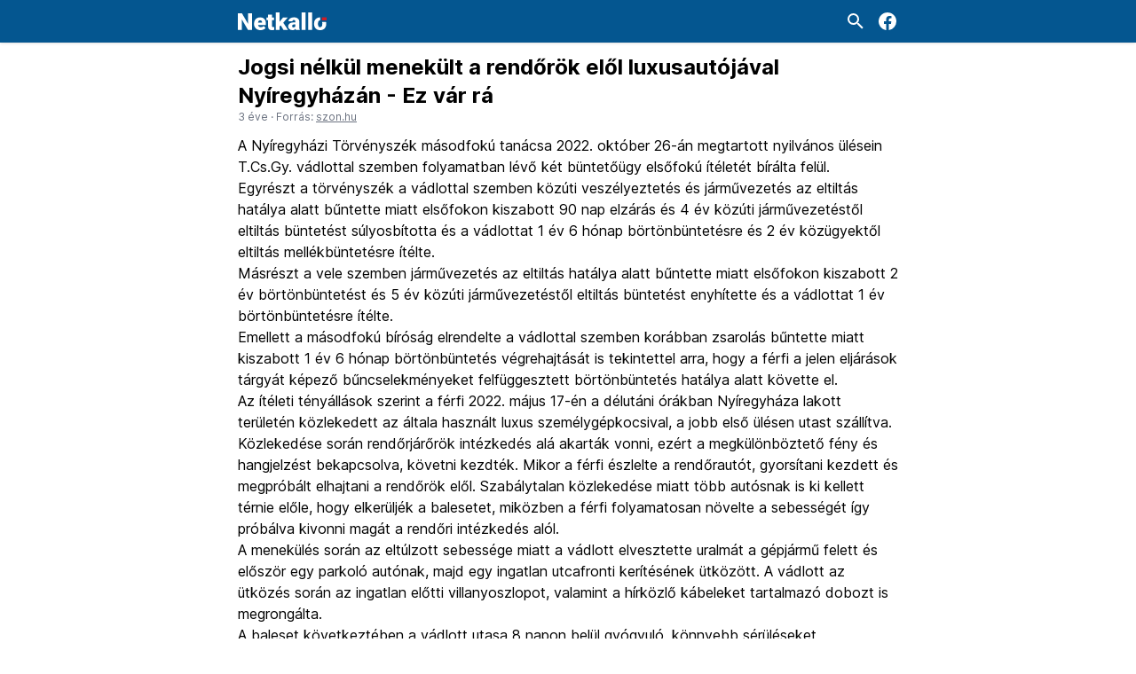

--- FILE ---
content_type: text/html; charset=utf-8
request_url: https://netkallo.hu/jogsi-nelkul-menekult-a-rendorok-elol-luxusautojaval-nyiregyhazan-ez-var-ra
body_size: 6835
content:
<!DOCTYPE html><html lang="hu"><head><meta name="viewport" content="width=device-width"/><meta charSet="utf-8"/><meta property="og:type" content="website"/><meta property="og:title" content="Netkallo"/><meta property="og:description" content="A nagykállói hírportál"/><meta property="og:image" content="https://netkallo.hu/netkallo-promo.png"/><meta property="fb:app_id" content="443573866964646"/><meta name="msapplication-TileColor" content="#045690"/><meta name="theme-color" content="#045690"/><link rel="icon" type="image/x-icon" href="/favicon.ico"/><link rel="icon" type="image/png" sizes="16x16" href="/favicon-16x16.png"/><link rel="icon" type="image/png" sizes="32x32" href="/favicon-32x32.png"/><link rel="apple-touch-icon" sizes="180x180" href="/apple-touch-icon.png"/><link rel="mask-icon" color="#045690" href="/safari-pinned-tab.svg"/><link rel="manifest" href="/site.webmanifest"/><title>Jogsi nélkül menekült a rendőrök elől luxusautójával Nyíregyházán - Ez vár rá - Netkallo</title><meta property="og:type" content="article"/><meta property="og:url" content="https://netkallo.hu/jogsi-nelkul-menekult-a-rendorok-elol-luxusautojaval-nyiregyhazan-ez-var-ra"/><meta property="og:title" content="Jogsi nélkül menekült a rendőrök elől luxusautójával Nyíregyházán - Ez vár rá - Netkallo"/><meta name="description" content="Egy napon bírálta felül a másodfokú bíróság a férfi mindkét ítéletét."/><meta name="og:description" content="Egy napon bírálta felül a másodfokú bíróság a férfi mindkét ítéletét."/><meta name="next-head-count" content="21"/><link rel="preconnect" href="https://fonts.googleapis.com"/><link rel="preconnect" href="https://fonts.gstatic.com" crossorigin=""/><link rel="preconnect" href="https://fonts.gstatic.com" crossorigin /><link rel="preload" href="/_next/static/css/da30679272fe167a.css" as="style"/><link rel="stylesheet" href="/_next/static/css/da30679272fe167a.css" data-n-g=""/><noscript data-n-css=""></noscript><script defer="" nomodule="" src="/_next/static/chunks/polyfills-5cd94c89d3acac5f.js"></script><script src="/_next/static/chunks/webpack-69bfa6990bb9e155.js" defer=""></script><script src="/_next/static/chunks/framework-5f4595e5518b5600.js" defer=""></script><script src="/_next/static/chunks/main-03f017dfa858e2b5.js" defer=""></script><script src="/_next/static/chunks/pages/_app-5017188a7ae0f509.js" defer=""></script><script src="/_next/static/chunks/675-a0e7bc4ebaaecba0.js" defer=""></script><script src="/_next/static/chunks/pages/%5Bslug%5D-e08aaf29f578565e.js" defer=""></script><script src="/_next/static/mAsRAngExL--KcylmgDLf/_buildManifest.js" defer=""></script><script src="/_next/static/mAsRAngExL--KcylmgDLf/_ssgManifest.js" defer=""></script><script src="/_next/static/mAsRAngExL--KcylmgDLf/_middlewareManifest.js" defer=""></script><style data-href="https://fonts.googleapis.com/css2?family=Inter:wght@400;700&display=swap">@font-face{font-family:'Inter';font-style:normal;font-weight:400;font-display:swap;src:url(https://fonts.gstatic.com/s/inter/v12/UcCO3FwrK3iLTeHuS_fvQtMwCp50KnMw2boKoduKmMEVuLyfMZs.woff) format('woff')}@font-face{font-family:'Inter';font-style:normal;font-weight:700;font-display:swap;src:url(https://fonts.gstatic.com/s/inter/v12/UcCO3FwrK3iLTeHuS_fvQtMwCp50KnMw2boKoduKmMEVuFuYMZs.woff) format('woff')}@font-face{font-family:'Inter';font-style:normal;font-weight:400;font-display:swap;src:url(https://fonts.gstatic.com/s/inter/v12/UcC73FwrK3iLTeHuS_fvQtMwCp50KnMa2JL7W0Q5n-wU.woff2) format('woff2');unicode-range:U+0460-052F,U+1C80-1C88,U+20B4,U+2DE0-2DFF,U+A640-A69F,U+FE2E-FE2F}@font-face{font-family:'Inter';font-style:normal;font-weight:400;font-display:swap;src:url(https://fonts.gstatic.com/s/inter/v12/UcC73FwrK3iLTeHuS_fvQtMwCp50KnMa0ZL7W0Q5n-wU.woff2) format('woff2');unicode-range:U+0301,U+0400-045F,U+0490-0491,U+04B0-04B1,U+2116}@font-face{font-family:'Inter';font-style:normal;font-weight:400;font-display:swap;src:url(https://fonts.gstatic.com/s/inter/v12/UcC73FwrK3iLTeHuS_fvQtMwCp50KnMa2ZL7W0Q5n-wU.woff2) format('woff2');unicode-range:U+1F00-1FFF}@font-face{font-family:'Inter';font-style:normal;font-weight:400;font-display:swap;src:url(https://fonts.gstatic.com/s/inter/v12/UcC73FwrK3iLTeHuS_fvQtMwCp50KnMa1pL7W0Q5n-wU.woff2) format('woff2');unicode-range:U+0370-03FF}@font-face{font-family:'Inter';font-style:normal;font-weight:400;font-display:swap;src:url(https://fonts.gstatic.com/s/inter/v12/UcC73FwrK3iLTeHuS_fvQtMwCp50KnMa2pL7W0Q5n-wU.woff2) format('woff2');unicode-range:U+0102-0103,U+0110-0111,U+0128-0129,U+0168-0169,U+01A0-01A1,U+01AF-01B0,U+1EA0-1EF9,U+20AB}@font-face{font-family:'Inter';font-style:normal;font-weight:400;font-display:swap;src:url(https://fonts.gstatic.com/s/inter/v12/UcC73FwrK3iLTeHuS_fvQtMwCp50KnMa25L7W0Q5n-wU.woff2) format('woff2');unicode-range:U+0100-024F,U+0259,U+1E00-1EFF,U+2020,U+20A0-20AB,U+20AD-20CF,U+2113,U+2C60-2C7F,U+A720-A7FF}@font-face{font-family:'Inter';font-style:normal;font-weight:400;font-display:swap;src:url(https://fonts.gstatic.com/s/inter/v12/UcC73FwrK3iLTeHuS_fvQtMwCp50KnMa1ZL7W0Q5nw.woff2) format('woff2');unicode-range:U+0000-00FF,U+0131,U+0152-0153,U+02BB-02BC,U+02C6,U+02DA,U+02DC,U+2000-206F,U+2074,U+20AC,U+2122,U+2191,U+2193,U+2212,U+2215,U+FEFF,U+FFFD}@font-face{font-family:'Inter';font-style:normal;font-weight:700;font-display:swap;src:url(https://fonts.gstatic.com/s/inter/v12/UcC73FwrK3iLTeHuS_fvQtMwCp50KnMa2JL7W0Q5n-wU.woff2) format('woff2');unicode-range:U+0460-052F,U+1C80-1C88,U+20B4,U+2DE0-2DFF,U+A640-A69F,U+FE2E-FE2F}@font-face{font-family:'Inter';font-style:normal;font-weight:700;font-display:swap;src:url(https://fonts.gstatic.com/s/inter/v12/UcC73FwrK3iLTeHuS_fvQtMwCp50KnMa0ZL7W0Q5n-wU.woff2) format('woff2');unicode-range:U+0301,U+0400-045F,U+0490-0491,U+04B0-04B1,U+2116}@font-face{font-family:'Inter';font-style:normal;font-weight:700;font-display:swap;src:url(https://fonts.gstatic.com/s/inter/v12/UcC73FwrK3iLTeHuS_fvQtMwCp50KnMa2ZL7W0Q5n-wU.woff2) format('woff2');unicode-range:U+1F00-1FFF}@font-face{font-family:'Inter';font-style:normal;font-weight:700;font-display:swap;src:url(https://fonts.gstatic.com/s/inter/v12/UcC73FwrK3iLTeHuS_fvQtMwCp50KnMa1pL7W0Q5n-wU.woff2) format('woff2');unicode-range:U+0370-03FF}@font-face{font-family:'Inter';font-style:normal;font-weight:700;font-display:swap;src:url(https://fonts.gstatic.com/s/inter/v12/UcC73FwrK3iLTeHuS_fvQtMwCp50KnMa2pL7W0Q5n-wU.woff2) format('woff2');unicode-range:U+0102-0103,U+0110-0111,U+0128-0129,U+0168-0169,U+01A0-01A1,U+01AF-01B0,U+1EA0-1EF9,U+20AB}@font-face{font-family:'Inter';font-style:normal;font-weight:700;font-display:swap;src:url(https://fonts.gstatic.com/s/inter/v12/UcC73FwrK3iLTeHuS_fvQtMwCp50KnMa25L7W0Q5n-wU.woff2) format('woff2');unicode-range:U+0100-024F,U+0259,U+1E00-1EFF,U+2020,U+20A0-20AB,U+20AD-20CF,U+2113,U+2C60-2C7F,U+A720-A7FF}@font-face{font-family:'Inter';font-style:normal;font-weight:700;font-display:swap;src:url(https://fonts.gstatic.com/s/inter/v12/UcC73FwrK3iLTeHuS_fvQtMwCp50KnMa1ZL7W0Q5nw.woff2) format('woff2');unicode-range:U+0000-00FF,U+0131,U+0152-0153,U+02BB-02BC,U+02C6,U+02DA,U+02DC,U+2000-206F,U+2074,U+20AC,U+2122,U+2191,U+2193,U+2212,U+2215,U+FEFF,U+FFFD}</style></head><body class="font-inter"><div id="__next" data-reactroot=""><div class="fixed w-full top-0 shadow bg-primary z-20"><div class="w-full max-w-3xl px-3 mx-auto flex justify-between items-center py-3 space-x-3 text-white"><a aria-label="Logó" href="/"><svg x="0px" y="0px" width="100px" height="20.469px" viewBox="0 0 100 20.469" enable-background="new 0 0 100 20.469" xml:space="preserve" fill="currentColor"><g><path d="M65.399,20.206c-0.158-0.289-0.299-0.715-0.421-1.276c-0.816,1.026-1.957,1.54-3.422,1.54 c-1.343,0-2.483-0.406-3.422-1.218c-0.939-0.812-1.409-1.832-1.409-3.061c0-1.544,0.57-2.711,1.712-3.5 c1.14-0.79,2.799-1.185,4.975-1.185h1.368v-0.754c0-1.314-0.565-1.971-1.697-1.971c-1.053,0-1.579,0.52-1.579,1.561h-4.436 c0-1.376,0.586-2.493,1.757-3.352c1.172-0.859,2.665-1.289,4.481-1.289s3.251,0.443,4.304,1.33s1.593,2.102,1.619,3.646v6.304 c0.018,1.308,0.219,2.308,0.605,3.001v0.224H65.399z M62.622,17.311c0.553,0,1.012-0.118,1.376-0.355 c0.363-0.236,0.625-0.504,0.782-0.803v-2.277h-1.289c-1.545,0-2.316,0.693-2.316,2.08c0,0.403,0.136,0.73,0.408,0.98 C61.854,17.186,62.201,17.311,62.622,17.311z"></path></g><path d="M15.986,20.206h-4.588L4.614,8.295v11.911H0V1.064h4.614l6.771,11.911V1.064h4.602L15.986,20.206L15.986,20.206z"></path><path d="M25.583,20.469c-2.183,0-3.948-0.65-5.298-1.951c-1.35-1.302-2.024-2.996-2.024-5.082v-0.367 c0-1.453,0.27-2.737,0.809-3.853c0.539-1.113,1.326-1.975,2.36-2.583c1.034-0.609,2.261-0.914,3.681-0.914 c1.999,0,3.576,0.621,4.733,1.86c1.157,1.24,1.735,2.969,1.735,5.187v1.725H22.77c0.158,0.797,0.504,1.424,1.039,1.88 s1.227,0.685,2.077,0.685c1.402,0,2.498-0.49,3.287-1.473l2.024,2.395c-0.552,0.762-1.334,1.367-2.346,1.819 C27.837,20.243,26.749,20.469,25.583,20.469z M25.083,9.137c-1.297,0-2.068,0.859-2.314,2.577h4.47v-0.342 c0.018-0.71-0.162-1.26-0.539-1.65C26.324,9.332,25.785,9.137,25.083,9.137z"></path><path d="M38.519,2.445v3.536h2.34v3.076h-2.34v6.507c0,0.535,0.096,0.908,0.289,1.117c0.193,0.211,0.574,0.313,1.144,0.313 c0.438,0,0.806-0.026,1.104-0.079v3.168c-0.798,0.254-1.63,0.381-2.498,0.381c-1.525,0-2.651-0.357-3.379-1.076 c-0.727-0.72-1.091-1.812-1.091-3.272v-7.06h-1.814V5.981h1.814V2.445H38.519z"></path><path d="M48.313,14.908l-1.249,1.249v4.049h-4.431V0h4.431v10.728l0.447-0.592l3.338-4.154h5.312l-4.981,5.85l5.313,8.375h-5.074 L48.313,14.908z"></path><path d="M76.289,20.206h-4.443V0.013h4.443V20.206z"></path><path d="M83.689,20.206h-4.442V0.013h4.442V20.206z"></path><path d="M94.871,10.951c0.168,0.555,0.283,1.193,0.283,2.011v0.447c-0.035,2.428-0.842,3.642-2.42,3.642 c-0.807,0-1.414-0.307-1.826-0.92s-0.618-1.576-0.618-2.892l0.013-0.802c0.123-2.203,0.926-3.3,2.406-3.3 c0.006,0,0.009,0.003,0.014,0.003V5.72c-0.005,0-0.01-0.001-0.014-0.001c-1.395,0-2.607,0.298-3.643,0.896 c-1.033,0.596-1.826,1.448-2.379,2.557c-0.555,1.109-0.828,2.373-0.828,3.793l0.014,0.749c0.098,2.077,0.758,3.724,1.984,4.938 c1.228,1.213,2.854,1.817,4.877,1.817c2.104,0,3.771-0.647,5.002-1.95c1.229-1.303,1.849-3.063,1.849-5.277v-0.158 c0-0.771-0.099-1.468-0.239-2.129h-4.475V10.951z"></path><rect x="94.648" y="5.672" fill="currentColor" width="5.352" height="3.525" class="fill-secondary"></rect></svg></a><div class="flex items-center space-x-3 text-white"><button aria-label="Keresés"><svg viewBox="0 0 24 24" role="presentation" class="w-6 h-6 fill-current"><path d="M9.5,3A6.5,6.5 0 0,1 16,9.5C16,11.11 15.41,12.59 14.44,13.73L14.71,14H15.5L20.5,19L19,20.5L14,15.5V14.71L13.73,14.44C12.59,15.41 11.11,16 9.5,16A6.5,6.5 0 0,1 3,9.5A6.5,6.5 0 0,1 9.5,3M9.5,5C7,5 5,7 5,9.5C5,12 7,14 9.5,14C12,14 14,12 14,9.5C14,7 12,5 9.5,5Z"></path></svg></button><a href="https://www.facebook.com/Netkallo" target="_blank" aria-label="Facebook" rel="noopener noreferrer"><svg viewBox="0 0 24 24" role="presentation" class="w-6 h-6 fill-current"><path d="M12 2.04C6.5 2.04 2 6.53 2 12.06C2 17.06 5.66 21.21 10.44 21.96V14.96H7.9V12.06H10.44V9.85C10.44 7.34 11.93 5.96 14.22 5.96C15.31 5.96 16.45 6.15 16.45 6.15V8.62H15.19C13.95 8.62 13.56 9.39 13.56 10.18V12.06H16.34L15.89 14.96H13.56V21.96A10 10 0 0 0 22 12.06C22 6.53 17.5 2.04 12 2.04Z"></path></svg></a></div></div></div><div class="w-full max-w-3xl px-3 mx-auto my-12"><div id="fb-root"></div><article><h1 class="text-2xl pt-3 font-bold">Jogsi nélkül menekült a rendőrök elől luxusautójával Nyíregyházán - Ez vár rá</h1><div class="mb-3 text-xs text-tertiary"><span title="2022-10-27 09:00:17">3 éve</span> <!-- --> · Forrás: <!-- --> <a href="https://www.szon.hu/helyi-kek-hirek/2022/10/jogsi-nelkul-szaguldozott-luxusautojaval-szabolcsban" title="szon.hu" class="underline" target="_blank" rel="noreferrer">szon.hu</a></div><div id="content"></div><div class="my-2 space-y-2"><a class="inline-block mr-2 py-1 px-1.5 uppercase text-gray-600 text-xs rounded bg-gray-200" href="/cimke/buncselekmeny">#<!-- -->bűncselekmény</a><a class="inline-block mr-2 py-1 px-1.5 uppercase text-gray-600 text-xs rounded bg-gray-200" href="/cimke/itelet">#<!-- -->ítélet</a><a class="inline-block mr-2 py-1 px-1.5 uppercase text-gray-600 text-xs rounded bg-gray-200" href="/cimke/jogsi-nelkul-vezetett">#<!-- -->jogsi nélkül vezetett</a><a class="inline-block mr-2 py-1 px-1.5 uppercase text-gray-600 text-xs rounded bg-gray-200" href="/cimke/keritesnek-csapodott">#<!-- -->kerítésnek csapódott</a><a class="inline-block mr-2 py-1 px-1.5 uppercase text-gray-600 text-xs rounded bg-gray-200" href="/cimke/luxusauto">#<!-- -->luxusautó</a><a class="inline-block mr-2 py-1 px-1.5 uppercase text-gray-600 text-xs rounded bg-gray-200" href="/cimke/nagykallo">#<!-- -->nagykálló</a><a class="inline-block mr-2 py-1 px-1.5 uppercase text-gray-600 text-xs rounded bg-gray-200" href="/cimke/nyiregyhaza">#<!-- -->Nyíregyháza</a><a class="inline-block mr-2 py-1 px-1.5 uppercase text-gray-600 text-xs rounded bg-gray-200" href="/cimke/nyiregyhazi-torvenyszek">#<!-- -->Nyíregyházi Törvényszék</a></div><iframe src="https://www.facebook.com/plugins/share_button.php?href=https://netkallo.hu/jogsi-nelkul-menekult-a-rendorok-elol-luxusautojaval-nyiregyhazan-ez-var-ra&amp;layout=button_count&amp;size=small&amp;appId=443573866964646&amp;width=96&amp;height=20" height="20" class="mt-3 mb-6" style="border:none;overflow:hidden" scrolling="no" allowfullscreen="" allow="autoplay; clipboard-write; encrypted-media; picture-in-picture; web-share"></iframe><div class="flex items-stretch"><div class="w-full py-1 px-3 font-bold text-white bg-gradient-to-r from-primary to-secondary">Kapcsolódó</div></div><a class="relative flex items-start justify-between hover:text-primary md:min-h-32 space-x-3 pt-3" href="/nagykalloi-tanuszoda-kiirtak-a-palyazatot"><div class="min-w-0 z-10"><div class="flex my-1 text-xs text-tertiary"><div class="min-w-0"><div class="truncate capitalize font-bold text-secondary">nagykálló</div></div><div class="flex-none mx-0.5">·</div><div class="flex-none">2 napja</div></div><div class="font-bold leading-tight ">Nagykállói tanuszoda: kiírták a pályázatot.</div></div></a><a class="relative flex items-start justify-between hover:text-primary md:min-h-32 space-x-3 pt-3" href="/szankozok-nagykallo-harangodon"><div class="min-w-0 z-10"><div class="flex my-1 text-xs text-tertiary"><div class="min-w-0"><div class="truncate capitalize font-bold text-secondary">harangod</div></div><div class="flex-none mx-0.5">·</div><div class="flex-none">15 napja</div></div><div class="font-bold leading-tight ">Szánkózók Nagykálló-Harangodon.</div></div></a><a class="relative flex items-start justify-between hover:text-primary md:min-h-32 space-x-3 pt-3" href="/varosi-unnepseget-rendeznek-a-himnusz-es-a-magyar-kultura-tiszteletere"><div class="min-w-0 z-10"><div class="flex my-1 text-xs text-tertiary"><div class="min-w-0"><div class="truncate capitalize font-bold text-secondary">Himnusz</div></div><div class="flex-none mx-0.5">·</div><div class="flex-none">15 napja</div></div><div class="font-bold leading-tight ">Városi ünnepséget rendeznek a Himnusz és a magyar kultúra tiszteletére.</div></div></a><a class="relative flex items-start justify-between hover:text-primary md:min-h-32 space-x-3 pt-3" href="/viz-szamukra-tobb-mint-egy-vilagnap"><div class="min-w-0 z-10"><div class="flex my-1 text-xs text-tertiary"><div class="min-w-0"><div class="truncate capitalize font-bold text-secondary">nagykálló</div></div><div class="flex-none mx-0.5">·</div><div class="flex-none">10 hónapja</div></div><div class="font-bold leading-tight ">Víz: számukra több, mint egy világnap</div></div></a><a class="relative flex items-start justify-between hover:text-primary md:min-h-32 space-x-3 pt-3" href="/angyali-kiallitas-nagykalloban"><div class="min-w-0 z-10"><div class="flex my-1 text-xs text-tertiary"><div class="min-w-0"><div class="truncate capitalize font-bold text-secondary">karácsony</div></div><div class="flex-none mx-0.5">·</div><div class="flex-none">1 éve</div></div><div class="font-bold leading-tight ">Angyali kiállítás Nagykállóban!</div></div></a></article></div><div class="w-full max-w-3xl px-3 mx-auto"><div class="py-6 text-center text-tertiary text-xs">Netkallo © 1999-2023 - <a href="/kapcsolat">Kapcsolat</a></div></div></div><script id="__NEXT_DATA__" type="application/json">{"props":{"pageProps":{"settings":{"name":"Netkallo","description":"A nagykállói hírportál","api_url":"https://netkallo.nagykalloihirek.hu","admin_email":"info@kaos.hu","charset":"UTF-8","language":"hu","rss2_url":"https://netkallo.nagykalloihirek.hu/feed","footer":"Netkallo © 1999-2023 - \u003ca href=\"/kapcsolat\"\u003eKapcsolat\u003c/a\u003e","facebook_page_url":"https://www.facebook.com/Netkallo"},"date":"2022-10-27 09:00:17","slug":"jogsi-nelkul-menekult-a-rendorok-elol-luxusautojaval-nyiregyhazan-ez-var-ra","title":"Jogsi nélkül menekült a rendőrök elől luxusautójával Nyíregyházán - Ez vár rá","excerpt":"Egy napon bírálta felül a másodfokú bíróság a férfi mindkét ítéletét.","tags":[{"name":"bűncselekmény","slug":"buncselekmeny"},{"name":"ítélet","slug":"itelet"},{"name":"jogsi nélkül vezetett","slug":"jogsi-nelkul-vezetett"},{"name":"kerítésnek csapódott","slug":"keritesnek-csapodott"},{"name":"luxusautó","slug":"luxusauto"},{"name":"nagykálló","slug":"nagykallo"},{"name":"Nyíregyháza","slug":"nyiregyhaza"},{"name":"Nyíregyházi Törvényszék","slug":"nyiregyhazi-torvenyszek"}],"content":"\u003cp\u003eA Nyíregyházi Törvényszék másodfokú tanácsa 2022. október 26-án megtartott nyilvános ülésein T.Cs.Gy. vádlottal szemben folyamatban lévő két büntetőügy elsőfokú ítéletét bírálta felül.\u003c/p\u003e\u003cp\u003eEgyrészt a törvényszék a vádlottal szemben közúti veszélyeztetés és járművezetés az eltiltás hatálya alatt bűntette miatt elsőfokon kiszabott 90 nap elzárás és 4 év közúti járművezetéstől eltiltás büntetést súlyosbította és a vádlottat 1 év 6 hónap börtönbüntetésre és 2 év közügyektől eltiltás mellékbüntetésre ítélte.\u003c/p\u003e\u003cp\u003eMásrészt a vele szemben járművezetés az eltiltás hatálya alatt bűntette miatt elsőfokon kiszabott 2 év börtönbüntetést és 5 év közúti járművezetéstől eltiltás büntetést enyhítette és a vádlottat 1 év börtönbüntetésre ítélte.\u003c/p\u003e\u003cp\u003eEmellett a másodfokú bíróság elrendelte a vádlottal szemben korábban zsarolás bűntette miatt kiszabott 1 év 6 hónap börtönbüntetés végrehajtását is tekintettel arra, hogy a férfi a jelen eljárások tárgyát képező bűncselekményeket felfüggesztett börtönbüntetés hatálya alatt követte el.\u003c/p\u003e\u003cp\u003eAz ítéleti tényállások szerint a férfi 2022. május 17-én a délutáni órákban Nyíregyháza lakott területén közlekedett az általa használt luxus személygépkocsival, a jobb első ülésen utast szállítva. Közlekedése során rendőrjárőrök intézkedés alá akarták vonni, ezért a megkülönböztető fény és hangjelzést bekapcsolva, követni kezdték. Mikor a férfi észlelte a rendőrautót, gyorsítani kezdett és megpróbált elhajtani a rendőrök elől. Szabálytalan közlekedése miatt több autósnak is ki kellett térnie előle, hogy elkerüljék a balesetet, miközben a férfi folyamatosan növelte a sebességét így próbálva kivonni magát a rendőri intézkedés alól.\u003c/p\u003e\u003cp\u003eA menekülés során az eltúlzott sebessége miatt a vádlott elvesztette uralmát a gépjármű felett és először egy parkoló autónak, majd egy ingatlan utcafronti kerítésének ütközött. A vádlott az ütközés során az ingatlan előtti villanyoszlopot, valamint a hírközlő kábeleket tartalmazó dobozt is megrongálta.\u003c/p\u003e\u003cp\u003eA baleset következtében a vádlott utasa 8 napon belül gyógyuló, könnyebb sérüléseket szenvedett.\u003c/p\u003e\u003cp\u003eA sofőrt intézkedés alá vonta a rendőrség, mely során megállapították, hogy érvényes gépjárművezetői engedéllyel nem rendelkezik, mivel a bíróság 2021. szeptemberében jogerősen több évre eltiltotta a közúti járművezetéstől. Tette miatt a vádlottal szemben közúti veszélyeztetés és járművezetés az eltiltás hatálya alatt bűntette miatt indult büntetőeljárás. A Nyíregyházi Járásbíróság 2022. június 3-án hozott elsőfokú ítéletet az ügyben, mellyel szemben az ügyészség súlyosabb büntetés kiszabása érdekében jelentett be fellebbezést.\u003c/p\u003e\u003cp\u003eEzt követően a vádlott 2022. augusztus 28-án a délelőtti órákban Nagykállóban közlekedett személygépkocsijával amikor előzésbe kezdett, de e közben elvesztette uralmát járműve fölött, és az úttestről lesodródva nekiütközött egy társasház kerítésének. A férfit intézkedés alá vonta a rendőrség, mely során megállapították, hogy ismételten eltiltás hatálya alatt vezetett.\u003c/p\u003e\u003cp\u003eT.Cs.Gy-t a Nyíregyházi Járásbíróság 2022. augusztus 30-án járművezetés az eltiltás hatálya alatt bűntette miatt újból elítélte, mely ítélettel szemben a vádlott és védője jelentett be fellebbezést enyhébb büntetés kiszabása végett.\u003c/p\u003e\u003cp\u003eA Nyíregyházi Törvényszék mindkét ítélete a mai napon jogerős.\u003c/p\u003e\u003cp style=\"text-align:right;\"\u003e\u003ci\u003e- Nyíregyházi Törvényszék -\u003c/i\u003e\u003c/p\u003e \u003cp\u003e\u0026nbsp;\u003c/p\u003e","type":"post","posts":{"label":"Kapcsolódó","value":[{"date":"2026-01-31 22:33:14","slug":"nagykalloi-tanuszoda-kiirtak-a-palyazatot","title":"Nagykállói tanuszoda: kiírták a pályázatot.","tags":{"name":"nagykálló","slug":"nagykallo"}},{"date":"2026-01-19 15:27:50","slug":"szankozok-nagykallo-harangodon","title":"Szánkózók Nagykálló-Harangodon.","tags":{"name":"harangod","slug":"harangod"}},{"date":"2026-01-18 21:35:34","slug":"varosi-unnepseget-rendeznek-a-himnusz-es-a-magyar-kultura-tiszteletere","title":"Városi ünnepséget rendeznek a Himnusz és a magyar kultúra tiszteletére.","tags":{"name":"Himnusz","slug":"himnusz"}},{"date":"2025-03-25 23:37:33","slug":"viz-szamukra-tobb-mint-egy-vilagnap","title":"Víz: számukra több, mint egy világnap","tags":{"name":"nagykálló","slug":"nagykallo"}},{"date":"2024-12-08 13:25:35","slug":"angyali-kiallitas-nagykalloban","title":"Angyali kiállítás Nagykállóban!","tags":{"name":"karácsony","slug":"karacsony"}}]},"source_title":"szon.hu","source_url":"https://www.szon.hu/helyi-kek-hirek/2022/10/jogsi-nelkul-szaguldozott-luxusautojaval-szabolcsban"},"__N_SSP":true},"page":"/[slug]","query":{"slug":"jogsi-nelkul-menekult-a-rendorok-elol-luxusautojaval-nyiregyhazan-ez-var-ra"},"buildId":"mAsRAngExL--KcylmgDLf","isFallback":false,"gssp":true,"appGip":true,"scriptLoader":[]}</script></body></html>

--- FILE ---
content_type: text/css; charset=UTF-8
request_url: https://netkallo.hu/_next/static/css/da30679272fe167a.css
body_size: 2787
content:
/*
! tailwindcss v3.2.4 | MIT License | https://tailwindcss.com
*/*,:after,:before{box-sizing:border-box;border:0 solid #e5e7eb}:after,:before{--tw-content:""}html{line-height:1.5;-webkit-text-size-adjust:100%;-moz-tab-size:4;-o-tab-size:4;tab-size:4;font-family:ui-sans-serif,system-ui,-apple-system,BlinkMacSystemFont,Segoe UI,Roboto,Helvetica Neue,Arial,Noto Sans,sans-serif,Apple Color Emoji,Segoe UI Emoji,Segoe UI Symbol,Noto Color Emoji;font-feature-settings:normal}body{margin:0;line-height:inherit}hr{height:0;color:inherit;border-top-width:1px}abbr:where([title]){-webkit-text-decoration:underline dotted;text-decoration:underline dotted}h1,h2,h3,h4,h5,h6{font-size:inherit;font-weight:inherit}a{color:inherit;text-decoration:inherit}b,strong{font-weight:bolder}code,kbd,pre,samp{font-family:ui-monospace,SFMono-Regular,Menlo,Monaco,Consolas,Liberation Mono,Courier New,monospace;font-size:1em}small{font-size:80%}sub,sup{font-size:75%;line-height:0;position:relative;vertical-align:baseline}sub{bottom:-.25em}sup{top:-.5em}table{text-indent:0;border-color:inherit;border-collapse:collapse}button,input,optgroup,select,textarea{font-family:inherit;font-size:100%;font-weight:inherit;line-height:inherit;color:inherit;margin:0;padding:0}button,select{text-transform:none}[type=button],[type=reset],[type=submit],button{-webkit-appearance:button;background-color:transparent;background-image:none}:-moz-focusring{outline:auto}:-moz-ui-invalid{box-shadow:none}progress{vertical-align:baseline}::-webkit-inner-spin-button,::-webkit-outer-spin-button{height:auto}[type=search]{-webkit-appearance:textfield;outline-offset:-2px}::-webkit-search-decoration{-webkit-appearance:none}::-webkit-file-upload-button{-webkit-appearance:button;font:inherit}summary{display:list-item}blockquote,dd,dl,figure,h1,h2,h3,h4,h5,h6,hr,p,pre{margin:0}fieldset{margin:0}fieldset,legend{padding:0}menu,ol,ul{list-style:none;margin:0;padding:0}textarea{resize:vertical}input::-moz-placeholder,textarea::-moz-placeholder{opacity:1;color:#9ca3af}input::placeholder,textarea::placeholder{opacity:1;color:#9ca3af}[role=button],button{cursor:pointer}:disabled{cursor:default}audio,canvas,embed,iframe,img,object,svg,video{display:block;vertical-align:middle}img,video{max-width:100%;height:auto}[hidden]{display:none}*,:after,:before{--tw-border-spacing-x:0;--tw-border-spacing-y:0;--tw-translate-x:0;--tw-translate-y:0;--tw-rotate:0;--tw-skew-x:0;--tw-skew-y:0;--tw-scale-x:1;--tw-scale-y:1;--tw-pan-x: ;--tw-pan-y: ;--tw-pinch-zoom: ;--tw-scroll-snap-strictness:proximity;--tw-ordinal: ;--tw-slashed-zero: ;--tw-numeric-figure: ;--tw-numeric-spacing: ;--tw-numeric-fraction: ;--tw-ring-inset: ;--tw-ring-offset-width:0px;--tw-ring-offset-color:#fff;--tw-ring-color:rgb(59 130 246/0.5);--tw-ring-offset-shadow:0 0 #0000;--tw-ring-shadow:0 0 #0000;--tw-shadow:0 0 #0000;--tw-shadow-colored:0 0 #0000;--tw-blur: ;--tw-brightness: ;--tw-contrast: ;--tw-grayscale: ;--tw-hue-rotate: ;--tw-invert: ;--tw-saturate: ;--tw-sepia: ;--tw-drop-shadow: ;--tw-backdrop-blur: ;--tw-backdrop-brightness: ;--tw-backdrop-contrast: ;--tw-backdrop-grayscale: ;--tw-backdrop-hue-rotate: ;--tw-backdrop-invert: ;--tw-backdrop-opacity: ;--tw-backdrop-saturate: ;--tw-backdrop-sepia: }::backdrop{--tw-border-spacing-x:0;--tw-border-spacing-y:0;--tw-translate-x:0;--tw-translate-y:0;--tw-rotate:0;--tw-skew-x:0;--tw-skew-y:0;--tw-scale-x:1;--tw-scale-y:1;--tw-pan-x: ;--tw-pan-y: ;--tw-pinch-zoom: ;--tw-scroll-snap-strictness:proximity;--tw-ordinal: ;--tw-slashed-zero: ;--tw-numeric-figure: ;--tw-numeric-spacing: ;--tw-numeric-fraction: ;--tw-ring-inset: ;--tw-ring-offset-width:0px;--tw-ring-offset-color:#fff;--tw-ring-color:rgb(59 130 246/0.5);--tw-ring-offset-shadow:0 0 #0000;--tw-ring-shadow:0 0 #0000;--tw-shadow:0 0 #0000;--tw-shadow-colored:0 0 #0000;--tw-blur: ;--tw-brightness: ;--tw-contrast: ;--tw-grayscale: ;--tw-hue-rotate: ;--tw-invert: ;--tw-saturate: ;--tw-sepia: ;--tw-drop-shadow: ;--tw-backdrop-blur: ;--tw-backdrop-brightness: ;--tw-backdrop-contrast: ;--tw-backdrop-grayscale: ;--tw-backdrop-hue-rotate: ;--tw-backdrop-invert: ;--tw-backdrop-opacity: ;--tw-backdrop-saturate: ;--tw-backdrop-sepia: }.static{position:static}.fixed{position:fixed}.absolute{position:absolute}.relative{position:relative}.top-0{top:0}.bottom-0{bottom:0}.z-20{z-index:20}.z-10{z-index:10}.my-2{margin-top:.5rem;margin-bottom:.5rem}.mx-auto{margin-left:auto;margin-right:auto}.my-12{margin-top:3rem;margin-bottom:3rem}.-mx-3{margin-left:-.75rem;margin-right:-.75rem}.mx-0{margin-left:0;margin-right:0}.my-1{margin-top:.25rem;margin-bottom:.25rem}.mx-0\.5{margin-left:.125rem;margin-right:.125rem}.mb-3{margin-bottom:.75rem}.mr-2{margin-right:.5rem}.mt-3{margin-top:.75rem}.mb-6{margin-bottom:1.5rem}.mt-6{margin-top:1.5rem}.block{display:block}.inline-block{display:inline-block}.flex{display:flex}.hidden{display:none}.aspect-video{aspect-ratio:16/9}.aspect-square{aspect-ratio:1/1}.h-6{height:1.5rem}.max-h-96{max-height:24rem}.w-full{width:100%}.w-6{width:1.5rem}.w-20{width:5rem}.min-w-0{min-width:0}.max-w-3xl{max-width:48rem}.max-w-full{max-width:100%}.flex-none{flex:none}.items-start{align-items:flex-start}.items-center{align-items:center}.items-stretch{align-items:stretch}.justify-center{justify-content:center}.justify-between{justify-content:space-between}.space-y-2>:not([hidden])~:not([hidden]){--tw-space-y-reverse:0;margin-top:calc(.5rem * calc(1 - var(--tw-space-y-reverse)));margin-bottom:calc(.5rem * var(--tw-space-y-reverse))}.space-y-3>:not([hidden])~:not([hidden]){--tw-space-y-reverse:0;margin-top:calc(.75rem * calc(1 - var(--tw-space-y-reverse)));margin-bottom:calc(.75rem * var(--tw-space-y-reverse))}.space-x-3>:not([hidden])~:not([hidden]){--tw-space-x-reverse:0;margin-right:calc(.75rem * var(--tw-space-x-reverse));margin-left:calc(.75rem * calc(1 - var(--tw-space-x-reverse)))}.divide-y>:not([hidden])~:not([hidden]){--tw-divide-y-reverse:0;border-top-width:calc(1px * calc(1 - var(--tw-divide-y-reverse)));border-bottom-width:calc(1px * var(--tw-divide-y-reverse))}.overflow-hidden{overflow:hidden}.overflow-y-auto{overflow-y:auto}.truncate{overflow:hidden;text-overflow:ellipsis;white-space:nowrap}.rounded{border-radius:.25rem}.border{border-width:1px}.border-2{border-width:2px}.border-white{--tw-border-opacity:1;border-color:rgb(255 255 255/var(--tw-border-opacity))}.bg-gray-100{--tw-bg-opacity:1;background-color:rgb(243 244 246/var(--tw-bg-opacity))}.bg-gray-200{--tw-bg-opacity:1;background-color:rgb(229 231 235/var(--tw-bg-opacity))}.bg-primary{--tw-bg-opacity:1;background-color:rgb(4 86 144/var(--tw-bg-opacity))}.bg-white{--tw-bg-opacity:1;background-color:rgb(255 255 255/var(--tw-bg-opacity))}.bg-gradient-to-r{background-image:linear-gradient(to right,var(--tw-gradient-stops))}.bg-gradient-to-b{background-image:linear-gradient(to bottom,var(--tw-gradient-stops))}.from-primary{--tw-gradient-from:#045690;--tw-gradient-to:rgb(4 86 144/0);--tw-gradient-stops:var(--tw-gradient-from),var(--tw-gradient-to)}.from-transparent{--tw-gradient-from:transparent;--tw-gradient-to:transparent;--tw-gradient-stops:var(--tw-gradient-from),var(--tw-gradient-to)}.to-secondary{--tw-gradient-to:#cc1e27}.to-black{--tw-gradient-to:#000}.fill-current{fill:currentColor}.fill-secondary{fill:#cc1e27}.object-cover{-o-object-fit:cover;object-fit:cover}.p-1{padding:.25rem}.p-3{padding:.75rem}.py-1{padding-top:.25rem;padding-bottom:.25rem}.px-1\.5{padding-left:.375rem;padding-right:.375rem}.px-1{padding-left:.25rem;padding-right:.25rem}.px-3{padding-left:.75rem;padding-right:.75rem}.py-6{padding-top:1.5rem;padding-bottom:1.5rem}.py-3{padding-top:.75rem;padding-bottom:.75rem}.py-2{padding-top:.5rem;padding-bottom:.5rem}.pt-3{padding-top:.75rem}.pb-3{padding-bottom:.75rem}.pt-12{padding-top:3rem}.text-center{text-align:center}.font-inter{font-family:Inter,sans-serif}.text-6xl{font-size:3.75rem;line-height:1}.text-2xl{font-size:1.5rem;line-height:2rem}.text-xs{font-size:.75rem;line-height:1rem}.font-bold{font-weight:700}.uppercase{text-transform:uppercase}.capitalize{text-transform:capitalize}.leading-tight{line-height:1.25}.text-primary{--tw-text-opacity:1;color:rgb(4 86 144/var(--tw-text-opacity))}.text-tertiary{--tw-text-opacity:1;color:rgb(107 114 128/var(--tw-text-opacity))}.text-gray-600{--tw-text-opacity:1;color:rgb(75 85 99/var(--tw-text-opacity))}.text-white{--tw-text-opacity:1;color:rgb(255 255 255/var(--tw-text-opacity))}.text-secondary{--tw-text-opacity:1;color:rgb(204 30 39/var(--tw-text-opacity))}.text-black{--tw-text-opacity:1;color:rgb(0 0 0/var(--tw-text-opacity))}.underline{text-decoration-line:underline}.shadow{--tw-shadow:0 1px 3px 0 rgb(0 0 0/0.1),0 1px 2px -1px rgb(0 0 0/0.1);--tw-shadow-colored:0 1px 3px 0 var(--tw-shadow-color),0 1px 2px -1px var(--tw-shadow-color);box-shadow:var(--tw-ring-offset-shadow,0 0 #0000),var(--tw-ring-shadow,0 0 #0000),var(--tw-shadow)}iframe[src*="youtube.com"]{width:100%;height:auto;aspect-ratio:16/9}#content *{float:none!important}#content img{margin:.75rem auto}.hover\:bg-gray-100:hover{--tw-bg-opacity:1;background-color:rgb(243 244 246/var(--tw-bg-opacity))}.hover\:text-primary:hover{--tw-text-opacity:1;color:rgb(4 86 144/var(--tw-text-opacity))}.focus\:border-gray-200:focus{--tw-border-opacity:1;border-color:rgb(229 231 235/var(--tw-border-opacity))}.focus\:outline-none:focus{outline:2px solid transparent;outline-offset:2px}@media (min-width:768px){.md\:mx-0{margin-left:0;margin-right:0}.md\:w-32{width:8rem}}

--- FILE ---
content_type: application/javascript; charset=UTF-8
request_url: https://netkallo.hu/_next/static/chunks/pages/_app-5017188a7ae0f509.js
body_size: 6912
content:
(self.webpackChunk_N_E=self.webpackChunk_N_E||[]).push([[888],{5317:function(e,t,n){"use strict";n.d(t,{gAv:function(){return r},zrb:function(){return o},JPJ:function(){return a},I0v:function(){return c}});var r="M15.41,16.58L10.83,12L15.41,7.41L14,6L8,12L14,18L15.41,16.58Z",o="M8.59,16.58L13.17,12L8.59,7.41L10,6L16,12L10,18L8.59,16.58Z",a="M12 2.04C6.5 2.04 2 6.53 2 12.06C2 17.06 5.66 21.21 10.44 21.96V14.96H7.9V12.06H10.44V9.85C10.44 7.34 11.93 5.96 14.22 5.96C15.31 5.96 16.45 6.15 16.45 6.15V8.62H15.19C13.95 8.62 13.56 9.39 13.56 10.18V12.06H16.34L15.89 14.96H13.56V21.96A10 10 0 0 0 22 12.06C22 6.53 17.5 2.04 12 2.04Z",c="M9.5,3A6.5,6.5 0 0,1 16,9.5C16,11.11 15.41,12.59 14.44,13.73L14.71,14H15.5L20.5,19L19,20.5L14,15.5V14.71L13.73,14.44C12.59,15.41 11.11,16 9.5,16A6.5,6.5 0 0,1 3,9.5A6.5,6.5 0 0,1 9.5,3M9.5,5C7,5 5,7 5,9.5C5,12 7,14 9.5,14C12,14 14,12 14,9.5C14,7 12,5 9.5,5Z"},6363:function(e,t,n){(window.__NEXT_P=window.__NEXT_P||[]).push(["/_app",function(){return n(1820)}])},8419:function(e,t,n){"use strict";var r=n(5893);t.Z=function(e){var t=e.path;return(0,r.jsx)("svg",{viewBox:"0 0 24 24",role:"presentation",className:"w-6 h-6 fill-current",children:(0,r.jsx)("path",{d:t})})}},8418:function(e,t,n){"use strict";function r(e,t){(null==t||t>e.length)&&(t=e.length);for(var n=0,r=new Array(t);n<t;n++)r[n]=e[n];return r}function o(e,t){return function(e){if(Array.isArray(e))return e}(e)||function(e,t){var n=null==e?null:"undefined"!==typeof Symbol&&e[Symbol.iterator]||e["@@iterator"];if(null!=n){var r,o,a=[],c=!0,i=!1;try{for(n=n.call(e);!(c=(r=n.next()).done)&&(a.push(r.value),!t||a.length!==t);c=!0);}catch(u){i=!0,o=u}finally{try{c||null==n.return||n.return()}finally{if(i)throw o}}return a}}(e,t)||function(e,t){if(!e)return;if("string"===typeof e)return r(e,t);var n=Object.prototype.toString.call(e).slice(8,-1);"Object"===n&&e.constructor&&(n=e.constructor.name);if("Map"===n||"Set"===n)return Array.from(n);if("Arguments"===n||/^(?:Ui|I)nt(?:8|16|32)(?:Clamped)?Array$/.test(n))return r(e,t)}(e,t)||function(){throw new TypeError("Invalid attempt to destructure non-iterable instance.\\nIn order to be iterable, non-array objects must have a [Symbol.iterator]() method.")}()}t.default=void 0;var a,c=(a=n(7294))&&a.__esModule?a:{default:a},i=n(6273),u=n(387),l=n(7190);var s={};function f(e,t,n,r){if(e&&i.isLocalURL(t)){e.prefetch(t,n,r).catch((function(e){0}));var o=r&&"undefined"!==typeof r.locale?r.locale:e&&e.locale;s[t+"%"+n+(o?"%"+o:"")]=!0}}var p=function(e){var t,n=!1!==e.prefetch,r=u.useRouter(),a=c.default.useMemo((function(){var t=o(i.resolveHref(r,e.href,!0),2),n=t[0],a=t[1];return{href:n,as:e.as?i.resolveHref(r,e.as):a||n}}),[r,e.href,e.as]),p=a.href,d=a.as,h=e.children,v=e.replace,y=e.shallow,m=e.scroll,x=e.locale;"string"===typeof h&&(h=c.default.createElement("a",null,h));var g=(t=c.default.Children.only(h))&&"object"===typeof t&&t.ref,w=o(l.useIntersection({rootMargin:"200px"}),2),b=w[0],j=w[1],k=c.default.useCallback((function(e){b(e),g&&("function"===typeof g?g(e):"object"===typeof g&&(g.current=e))}),[g,b]);c.default.useEffect((function(){var e=j&&n&&i.isLocalURL(p),t="undefined"!==typeof x?x:r&&r.locale,o=s[p+"%"+d+(t?"%"+t:"")];e&&!o&&f(r,p,d,{locale:t})}),[d,p,j,x,n,r]);var L={ref:k,onClick:function(e){t.props&&"function"===typeof t.props.onClick&&t.props.onClick(e),e.defaultPrevented||function(e,t,n,r,o,a,c,u){("A"!==e.currentTarget.nodeName.toUpperCase()||!function(e){var t=e.currentTarget.target;return t&&"_self"!==t||e.metaKey||e.ctrlKey||e.shiftKey||e.altKey||e.nativeEvent&&2===e.nativeEvent.which}(e)&&i.isLocalURL(n))&&(e.preventDefault(),t[o?"replace":"push"](n,r,{shallow:a,locale:u,scroll:c}))}(e,r,p,d,v,y,m,x)},onMouseEnter:function(e){t.props&&"function"===typeof t.props.onMouseEnter&&t.props.onMouseEnter(e),i.isLocalURL(p)&&f(r,p,d,{priority:!0})}};if(e.passHref||"a"===t.type&&!("href"in t.props)){var C="undefined"!==typeof x?x:r&&r.locale,O=r&&r.isLocaleDomain&&i.getDomainLocale(d,C,r&&r.locales,r&&r.domainLocales);L.href=O||i.addBasePath(i.addLocale(d,C,r&&r.defaultLocale))}return c.default.cloneElement(t,L)};t.default=p},7190:function(e,t,n){"use strict";function r(e,t){(null==t||t>e.length)&&(t=e.length);for(var n=0,r=new Array(t);n<t;n++)r[n]=e[n];return r}function o(e,t){return function(e){if(Array.isArray(e))return e}(e)||function(e,t){var n=null==e?null:"undefined"!==typeof Symbol&&e[Symbol.iterator]||e["@@iterator"];if(null!=n){var r,o,a=[],c=!0,i=!1;try{for(n=n.call(e);!(c=(r=n.next()).done)&&(a.push(r.value),!t||a.length!==t);c=!0);}catch(u){i=!0,o=u}finally{try{c||null==n.return||n.return()}finally{if(i)throw o}}return a}}(e,t)||function(e,t){if(!e)return;if("string"===typeof e)return r(e,t);var n=Object.prototype.toString.call(e).slice(8,-1);"Object"===n&&e.constructor&&(n=e.constructor.name);if("Map"===n||"Set"===n)return Array.from(n);if("Arguments"===n||/^(?:Ui|I)nt(?:8|16|32)(?:Clamped)?Array$/.test(n))return r(e,t)}(e,t)||function(){throw new TypeError("Invalid attempt to destructure non-iterable instance.\\nIn order to be iterable, non-array objects must have a [Symbol.iterator]() method.")}()}Object.defineProperty(t,"__esModule",{value:!0}),t.useIntersection=function(e){var t=e.rootRef,n=e.rootMargin,r=e.disabled||!i,s=a.useRef(),f=o(a.useState(!1),2),p=f[0],d=f[1],h=o(a.useState(t?t.current:null),2),v=h[0],y=h[1],m=a.useCallback((function(e){s.current&&(s.current(),s.current=void 0),r||p||e&&e.tagName&&(s.current=function(e,t,n){var r=function(e){var t,n={root:e.root||null,margin:e.rootMargin||""},r=l.find((function(e){return e.root===n.root&&e.margin===n.margin}));r?t=u.get(r):(t=u.get(n),l.push(n));if(t)return t;var o=new Map,a=new IntersectionObserver((function(e){e.forEach((function(e){var t=o.get(e.target),n=e.isIntersecting||e.intersectionRatio>0;t&&n&&t(n)}))}),e);return u.set(n,t={id:n,observer:a,elements:o}),t}(n),o=r.id,a=r.observer,c=r.elements;return c.set(e,t),a.observe(e),function(){if(c.delete(e),a.unobserve(e),0===c.size){a.disconnect(),u.delete(o);var t=l.findIndex((function(e){return e.root===o.root&&e.margin===o.margin}));t>-1&&l.splice(t,1)}}}(e,(function(e){return e&&d(e)}),{root:v,rootMargin:n}))}),[r,v,n,p]);return a.useEffect((function(){if(!i&&!p){var e=c.requestIdleCallback((function(){return d(!0)}));return function(){return c.cancelIdleCallback(e)}}}),[p]),a.useEffect((function(){t&&y(t.current)}),[t]),[m,p]};var a=n(7294),c=n(9311),i="undefined"!==typeof IntersectionObserver;var u=new Map,l=[]},1820:function(e,t,n){"use strict";n.r(t),n.d(t,{default:function(){return A}});var r=n(4051),o=n.n(r),a=n(5893),c=n(9008),i=n(4298),u=n(7294),l=n(1891);function s(e,t,n){return t in e?Object.defineProperty(e,t,{value:n,enumerable:!0,configurable:!0,writable:!0}):e[t]=n,e}function f(e,t){if(null==e)return{};var n,r,o=function(e,t){if(null==e)return{};var n,r,o={},a=Object.keys(e);for(r=0;r<a.length;r++)n=a[r],t.indexOf(n)>=0||(o[n]=e[n]);return o}(e,t);if(Object.getOwnPropertySymbols){var a=Object.getOwnPropertySymbols(e);for(r=0;r<a.length;r++)n=a[r],t.indexOf(n)>=0||Object.prototype.propertyIsEnumerable.call(e,n)&&(o[n]=e[n])}return o}var p=function(e){var t=e.children,n=f(e,["children"]);return(0,a.jsx)("div",function(e){for(var t=1;t<arguments.length;t++){var n=null!=arguments[t]?arguments[t]:{},r=Object.keys(n);"function"===typeof Object.getOwnPropertySymbols&&(r=r.concat(Object.getOwnPropertySymbols(n).filter((function(e){return Object.getOwnPropertyDescriptor(n,e).enumerable})))),r.forEach((function(t){s(e,t,n[t])}))}return e}({},n,{className:(0,l.y)(["w-full max-w-3xl px-3 mx-auto",n.className]),children:t}))},d=n(1163),h=n(1664),v=n(5317),y=n(8419);var m=function(){return(0,a.jsxs)("svg",{x:"0px",y:"0px",width:"100px",height:"20.469px",viewBox:"0 0 100 20.469",enableBackground:"new 0 0 100 20.469",xmlSpace:"preserve",fill:"currentColor",children:[(0,a.jsx)("g",{children:(0,a.jsx)("path",{d:"M65.399,20.206c-0.158-0.289-0.299-0.715-0.421-1.276c-0.816,1.026-1.957,1.54-3.422,1.54 c-1.343,0-2.483-0.406-3.422-1.218c-0.939-0.812-1.409-1.832-1.409-3.061c0-1.544,0.57-2.711,1.712-3.5 c1.14-0.79,2.799-1.185,4.975-1.185h1.368v-0.754c0-1.314-0.565-1.971-1.697-1.971c-1.053,0-1.579,0.52-1.579,1.561h-4.436 c0-1.376,0.586-2.493,1.757-3.352c1.172-0.859,2.665-1.289,4.481-1.289s3.251,0.443,4.304,1.33s1.593,2.102,1.619,3.646v6.304 c0.018,1.308,0.219,2.308,0.605,3.001v0.224H65.399z M62.622,17.311c0.553,0,1.012-0.118,1.376-0.355 c0.363-0.236,0.625-0.504,0.782-0.803v-2.277h-1.289c-1.545,0-2.316,0.693-2.316,2.08c0,0.403,0.136,0.73,0.408,0.98 C61.854,17.186,62.201,17.311,62.622,17.311z"})}),(0,a.jsx)("path",{d:"M15.986,20.206h-4.588L4.614,8.295v11.911H0V1.064h4.614l6.771,11.911V1.064h4.602L15.986,20.206L15.986,20.206z"}),(0,a.jsx)("path",{d:"M25.583,20.469c-2.183,0-3.948-0.65-5.298-1.951c-1.35-1.302-2.024-2.996-2.024-5.082v-0.367 c0-1.453,0.27-2.737,0.809-3.853c0.539-1.113,1.326-1.975,2.36-2.583c1.034-0.609,2.261-0.914,3.681-0.914 c1.999,0,3.576,0.621,4.733,1.86c1.157,1.24,1.735,2.969,1.735,5.187v1.725H22.77c0.158,0.797,0.504,1.424,1.039,1.88 s1.227,0.685,2.077,0.685c1.402,0,2.498-0.49,3.287-1.473l2.024,2.395c-0.552,0.762-1.334,1.367-2.346,1.819 C27.837,20.243,26.749,20.469,25.583,20.469z M25.083,9.137c-1.297,0-2.068,0.859-2.314,2.577h4.47v-0.342 c0.018-0.71-0.162-1.26-0.539-1.65C26.324,9.332,25.785,9.137,25.083,9.137z"}),(0,a.jsx)("path",{d:"M38.519,2.445v3.536h2.34v3.076h-2.34v6.507c0,0.535,0.096,0.908,0.289,1.117c0.193,0.211,0.574,0.313,1.144,0.313 c0.438,0,0.806-0.026,1.104-0.079v3.168c-0.798,0.254-1.63,0.381-2.498,0.381c-1.525,0-2.651-0.357-3.379-1.076 c-0.727-0.72-1.091-1.812-1.091-3.272v-7.06h-1.814V5.981h1.814V2.445H38.519z"}),(0,a.jsx)("path",{d:"M48.313,14.908l-1.249,1.249v4.049h-4.431V0h4.431v10.728l0.447-0.592l3.338-4.154h5.312l-4.981,5.85l5.313,8.375h-5.074 L48.313,14.908z"}),(0,a.jsx)("path",{d:"M76.289,20.206h-4.443V0.013h4.443V20.206z"}),(0,a.jsx)("path",{d:"M83.689,20.206h-4.442V0.013h4.442V20.206z"}),(0,a.jsx)("path",{d:"M94.871,10.951c0.168,0.555,0.283,1.193,0.283,2.011v0.447c-0.035,2.428-0.842,3.642-2.42,3.642 c-0.807,0-1.414-0.307-1.826-0.92s-0.618-1.576-0.618-2.892l0.013-0.802c0.123-2.203,0.926-3.3,2.406-3.3 c0.006,0,0.009,0.003,0.014,0.003V5.72c-0.005,0-0.01-0.001-0.014-0.001c-1.395,0-2.607,0.298-3.643,0.896 c-1.033,0.596-1.826,1.448-2.379,2.557c-0.555,1.109-0.828,2.373-0.828,3.793l0.014,0.749c0.098,2.077,0.758,3.724,1.984,4.938 c1.228,1.213,2.854,1.817,4.877,1.817c2.104,0,3.771-0.647,5.002-1.95c1.229-1.303,1.849-3.063,1.849-5.277v-0.158 c0-0.771-0.099-1.468-0.239-2.129h-4.475V10.951z"}),(0,a.jsx)("rect",{x:"94.648",y:"5.672",fill:"currentColor",width:"5.352",height:"3.525",className:"fill-secondary"})]})};var x=function(e){var t=e.children,n=e.onClickOutside,r=function(e){o.current&&e.target&&!o.current.contains(e.target)&&n()},o=(0,u.useRef)(null);return(0,u.useEffect)((function(){return document.addEventListener("mousedown",r),function(){document.removeEventListener("mousedown",r)}})),(0,a.jsx)(a.Fragment,{children:(0,u.cloneElement)(t,{ref:function(e){return function(e,t){e.current=t}(o,e)}})})};var g=function(e){var t=e.title,n=e.bottom,r=(0,d.useRouter)(),o=(0,u.useState)(!1),c=o[0],i=o[1];return(0,u.useEffect)((function(){i(!1)}),[r]),(0,a.jsx)(x,{onClickOutside:function(){return i(!1)},children:(0,a.jsxs)("div",{className:"fixed w-full top-0 shadow bg-primary z-20",children:[(0,a.jsxs)(p,{className:"flex justify-between items-center py-3 space-x-3 text-white",children:[(0,a.jsx)(h.default,{href:"/",children:(0,a.jsx)("a",{"aria-label":"Log\xf3",children:(0,a.jsx)(m,{})})}),(0,a.jsxs)("div",{className:"flex items-center space-x-3 text-white",children:[(0,a.jsx)("button",{"aria-label":"Keres\xe9s",onClick:function(){return i(!c)},children:(0,a.jsx)(y.Z,{path:v.I0v})}),(0,a.jsx)("a",{href:"https://www.facebook.com/Netkallo",title:t,target:"_blank","aria-label":"Facebook",rel:"noopener noreferrer",children:(0,a.jsx)(y.Z,{path:v.JPJ})})]})]}),c&&(0,a.jsx)(p,{children:n})]})})};function w(e,t,n,r,o,a,c){try{var i=e[a](c),u=i.value}catch(l){return void n(l)}i.done?t(u):Promise.resolve(u).then(r,o)}function b(e){return function(){var t=this,n=arguments;return new Promise((function(r,o){var a=e.apply(t,n);function c(e){w(a,r,o,c,i,"next",e)}function i(e){w(a,r,o,c,i,"throw",e)}c(void 0)}))}}function j(e){return k.apply(this,arguments)}function k(){return(k=b(o().mark((function e(t){var n,r,a;return o().wrap((function(e){for(;;)switch(e.prev=e.next){case 0:return e.prev=0,e.next=3,fetch(t);case 3:return n=e.sent,e.next=6,n.text();case 6:return r=e.sent,a=JSON.parse(r),e.abrupt("return",a);case 11:return e.prev=11,e.t0=e.catch(0),e.abrupt("return",void 0);case 14:case"end":return e.stop()}}),e,null,[[0,11]])})))).apply(this,arguments)}function L(e,t,n,r,o,a,c){try{var i=e[a](c),u=i.value}catch(l){return void n(l)}i.done?t(u):Promise.resolve(u).then(r,o)}var C=function(e){var t=e.url,n=(0,u.useState)([]),r=n[0],c=n[1];return(0,a.jsxs)("form",{className:"relative w-full pb-3",children:[(0,a.jsx)("input",{className:"w-full py-2 px-3 rounded text-black border-2 border-white focus:border-gray-200 focus:outline-none",type:"search",placeholder:"Keres\xe9s",autoFocus:!0,onChange:function(){var e,n=(e=o().mark((function e(n){var r;return o().wrap((function(e){for(;;)switch(e.prev=e.next){case 0:if(!n.target.value){e.next=8;break}return e.next=4,j("".concat(t).concat(n.target.value));case 4:r=e.sent,c(r),e.next=9;break;case 8:c([]);case 9:case"end":return e.stop()}}),e)})),function(){var t=this,n=arguments;return new Promise((function(r,o){var a=e.apply(t,n);function c(e){L(a,r,o,c,i,"next",e)}function i(e){L(a,r,o,c,i,"throw",e)}c(void 0)}))});return function(e){return n.apply(this,arguments)}}()}),r.length>0&&(0,a.jsx)("ul",{className:"absolute w-full max-h-96 bg-white shadow divide-y overflow-y-auto",children:r.map((function(e,t){var n=e.title,r=e.slug;if(n)return(0,a.jsx)("li",{children:(0,a.jsx)(h.default,{href:"/".concat(r),children:(0,a.jsx)("a",{className:"block max-w-full p-3 truncate hover:bg-gray-100",dangerouslySetInnerHTML:{__html:n}})})},t)}))})]})};var O,_=function(e){var t=e.name,n=e.url,r=e.footer,o=e.children;return(0,a.jsxs)(a.Fragment,{children:[(0,a.jsx)(g,{title:t,bottom:(0,a.jsx)(C,{url:n})}),(0,a.jsx)(p,{className:"my-12",children:o}),(0,a.jsx)(p,{children:(0,a.jsx)("div",{className:"py-6 text-center text-tertiary text-xs",dangerouslySetInnerHTML:{__html:r}})})]})};n(906);function M(e,t,n,r,o,a,c){try{var i=e[a](c),u=i.value}catch(l){return void n(l)}i.done?t(u):Promise.resolve(u).then(r,o)}function E(e,t,n){return t in e?Object.defineProperty(e,t,{value:n,enumerable:!0,configurable:!0,writable:!0}):e[t]=n,e}function P(e){for(var t=1;t<arguments.length;t++){var n=null!=arguments[t]?arguments[t]:{},r=Object.keys(n);"function"===typeof Object.getOwnPropertySymbols&&(r=r.concat(Object.getOwnPropertySymbols(n).filter((function(e){return Object.getOwnPropertyDescriptor(n,e).enumerable})))),r.forEach((function(t){E(e,t,n[t])}))}return e}function S(e){var t=e.Component,n=e.pageProps,r=n.settings,o=r.name,l=r.description,s=r.footer;return(0,u.useEffect)((function(){window.ga=window.ga||function(){(window.ga.q=window.ga.q||[]).push(arguments)},window.ga.l=+new Date,window.ga("create","UA-12950363-1","auto"),window.ga("send","pageview")}),[]),(0,a.jsxs)(a.Fragment,{children:[(0,a.jsxs)(c.default,{children:[(0,a.jsx)("title",{children:o}),(0,a.jsx)("meta",{property:"og:type",content:"website"}),(0,a.jsx)("meta",{property:"og:title",content:o}),(0,a.jsx)("meta",{property:"og:description",content:l}),(0,a.jsx)("meta",{property:"og:image",content:"".concat("https://netkallo.hu","/netkallo-promo.png")},"og:image"),(0,a.jsx)("meta",{property:"fb:app_id",content:"443573866964646"}),(0,a.jsx)("meta",{name:"description",content:l}),(0,a.jsx)("meta",{name:"msapplication-TileColor",content:"#045690"}),(0,a.jsx)("meta",{name:"theme-color",content:"#045690"}),(0,a.jsx)("link",{rel:"icon",type:"image/x-icon",href:"/favicon.ico"}),(0,a.jsx)("link",{rel:"icon",type:"image/png",sizes:"16x16",href:"/favicon-16x16.png"}),(0,a.jsx)("link",{rel:"icon",type:"image/png",sizes:"32x32",href:"/favicon-32x32.png"}),(0,a.jsx)("link",{rel:"apple-touch-icon",sizes:"180x180",href:"/apple-touch-icon.png"}),(0,a.jsx)("link",{rel:"mask-icon",color:"#045690",href:"/safari-pinned-tab.svg"}),(0,a.jsx)("link",{rel:"manifest",href:"/site.webmanifest"})]}),(0,a.jsx)(i.default,{src:"https://www.google-analytics.com/analytics.js",async:!0}),(0,a.jsx)(_,P({},n,{url:"".concat("https://netkallo.nagykalloihirek.hu","/wp-json/posts/index?q="),footer:s,children:(0,a.jsx)(t,P({},n))}))]})}S.getInitialProps=(O=o().mark((function e(){var t,n,r,a,c;return o().wrap((function(e){for(;;)switch(e.prev=e.next){case 0:if(null===window||void 0===window||null===(t=window.__NEXT_DATA__)||void 0===t||null===(n=t.props)||void 0===n?void 0:n.pageProps){e.next=6;break}return e.next=4,j("".concat("https://netkallo.nagykalloihirek.hu","/wp-json/settings/index"));case 4:return c=e.sent,e.abrupt("return",{pageProps:{settings:c}});case 6:return e.abrupt("return",{pageProps:null===window||void 0===window||null===(r=window.__NEXT_DATA__)||void 0===r||null===(a=r.props)||void 0===a?void 0:a.pageProps});case 7:case"end":return e.stop()}}),e)})),function(){var e=this,t=arguments;return new Promise((function(n,r){var o=O.apply(e,t);function a(e){M(o,n,r,a,c,"next",e)}function c(e){M(o,n,r,a,c,"throw",e)}a(void 0)}))});var A=S},1891:function(e,t,n){"use strict";n.d(t,{y:function(){return o}});var r=function(e){return e&&"undefined"!==typeof Symbol&&e.constructor===Symbol?"symbol":typeof e};function o(){for(var e=arguments.length,t=new Array(e),n=0;n<e;n++)t[n]=arguments[n];var a=[],c=!0,i=!1,u=void 0;try{for(var l,s=t[Symbol.iterator]();!(c=(l=s.next()).done);c=!0){var f=l.value,p="undefined"===typeof f?"undefined":r(f);if("number"===p||"string"===p)a.push("".concat(f));else if(Array.isArray(f)){if(f.length){var d=!0,h=!1,v=void 0;try{for(var y,m=f[Symbol.iterator]();!(d=(y=m.next()).done);d=!0){var x=y.value;if(x){var g=o(x);a.push(g)}}}catch(b){h=!0,v=b}finally{try{d||null==m.return||m.return()}finally{if(h)throw v}}}}else if("object"===p)for(var w in f)f[w]&&a.push(w)}}catch(b){i=!0,u=b}finally{try{c||null==s.return||s.return()}finally{if(i)throw u}}return a.join(" ")}},906:function(){},9008:function(e,t,n){e.exports=n(5443)},1664:function(e,t,n){e.exports=n(8418)},1163:function(e,t,n){e.exports=n(387)},4298:function(e,t,n){e.exports=n(699)}},function(e){var t=function(t){return e(e.s=t)};e.O(0,[774,179],(function(){return t(6363),t(387)}));var n=e.O();_N_E=n}]);

--- FILE ---
content_type: application/javascript; charset=UTF-8
request_url: https://netkallo.hu/_next/static/chunks/pages/cimke/%5Bslug%5D-1272b396ea3f26a7.js
body_size: 2182
content:
(self.webpackChunk_N_E=self.webpackChunk_N_E||[]).push([[852],{3969:function(e,t,n){(window.__NEXT_P=window.__NEXT_P||[]).push(["/cimke/[slug]",function(){return n(312)}])},303:function(e,t,n){"use strict";var r=n(5893),a=n(5675);function c(e,t,n){return t in e?Object.defineProperty(e,t,{value:n,enumerable:!0,configurable:!0,writable:!0}):e[t]=n,e}function i(e,t){if(null==e)return{};var n,r,a=function(e,t){if(null==e)return{};var n,r,a={},c=Object.keys(e);for(r=0;r<c.length;r++)n=c[r],t.indexOf(n)>=0||(a[n]=e[n]);return a}(e,t);if(Object.getOwnPropertySymbols){var c=Object.getOwnPropertySymbols(e);for(r=0;r<c.length;r++)n=c[r],t.indexOf(n)>=0||Object.prototype.propertyIsEnumerable.call(e,n)&&(a[n]=e[n])}return a}t.Z=function(e){var t=e.src,n=e.width,o=e.height,s=e.alt,u=e.className,l=i(e,["src","width","height","alt","className"]),f="string"===typeof t&&t.includes("szon.hu");return t=f?t:"".concat("https://netkallo.nagykalloihirek.hu","/index.image.php?url=").concat(t),f?(0,r.jsx)("img",{src:t,width:n,height:o,alt:s,className:u,loading:"lazy"}):(0,r.jsx)(a.default,function(e){for(var t=1;t<arguments.length;t++){var n=null!=arguments[t]?arguments[t]:{},r=Object.keys(n);"function"===typeof Object.getOwnPropertySymbols&&(r=r.concat(Object.getOwnPropertySymbols(n).filter((function(e){return Object.getOwnPropertyDescriptor(n,e).enumerable})))),r.forEach((function(t){c(e,t,n[t])}))}return e}({src:t,width:n,height:o,alt:s,className:u},l))}},7259:function(e,t,n){"use strict";var r=n(5893),a=n(1664),c=n(1891),i=n(1223),o=n(303);t.Z=function(e){var t=e.featured,n=e.title,s=e.tags,u=e.date,l=e.image,f=e.slug,h=(new Date).toISOString(),m=(0,i.B)(u||h);return(0,r.jsx)(a.default,{href:"/".concat(f),children:(0,r.jsxs)("a",{className:(0,c.y)(["relative flex items-start justify-between hover:text-primary",{"md:min-h-32 space-x-3 pt-3":!t,"-mx-3 md:mx-0":t}]),children:[(n||s||u)&&(0,r.jsxs)("div",{className:(0,c.y)("min-w-0 z-10",{"absolute bottom-0 w-full px-3 pb-3 pt-12 bg-gradient-to-b from-transparent to-black":t}),children:[(s||u)&&(0,r.jsxs)("div",{className:(0,c.y)(["flex my-1 text-xs",{"text-tertiary":!t,"text-white":t}]),children:[s&&(0,r.jsxs)(r.Fragment,{children:[(0,r.jsx)("div",{className:"min-w-0",children:(0,r.jsx)("div",{className:"truncate capitalize font-bold text-secondary",children:s.name})}),(0,r.jsx)("div",{className:"flex-none mx-0.5",children:"\xb7"})]}),(0,r.jsx)("div",{className:"flex-none",children:m})]}),(0,r.jsx)("div",{className:(0,c.y)(["font-bold leading-tight",{"text-white":t}]),dangerouslySetInnerHTML:{__html:n}})]}),l&&(0,r.jsx)("div",{className:(0,c.y)(["flex-none flex justify-center overflow-hidden bg-gray-100",{"w-20 md:w-32 aspect-square":!t,"w-full aspect-video":t}]),children:(0,r.jsx)(o.Z,{src:l,width:t?744:200,height:t?418:200,alt:n,className:"object-cover"})})]})})}},312:function(e,t,n){"use strict";n.r(t),n.d(t,{__N_SSP:function(){return m},default:function(){return d}});var r=n(5893),a=n(9008),c=n(1163),i=n(5317),o=n(1891),s=n(8419);var u=function(e){var t=e.page,n=e.max,a=e.className,c=e.onPrev,u=e.onNext;return(0,r.jsxs)("div",{className:(0,o.y)(["flex items-center justify-center text-tertiary",a]),children:[t>1&&(0,r.jsx)("button",{className:"p-1",onClick:function(){return c(t-1)},children:(0,r.jsx)(s.Z,{path:i.gAv})}),t," / ",n,t!==n&&(0,r.jsx)("button",{className:"p-1",onClick:function(){return u(t+1)},children:(0,r.jsx)(s.Z,{path:i.zrb})})]})},l=n(7259);function f(e,t,n){return t in e?Object.defineProperty(e,t,{value:n,enumerable:!0,configurable:!0,writable:!0}):e[t]=n,e}function h(e){for(var t=1;t<arguments.length;t++){var n=null!=arguments[t]?arguments[t]:{},r=Object.keys(n);"function"===typeof Object.getOwnPropertySymbols&&(r=r.concat(Object.getOwnPropertySymbols(n).filter((function(e){return Object.getOwnPropertyDescriptor(n,e).enumerable})))),r.forEach((function(t){f(e,t,n[t])}))}return e}var m=!0,d=function(e){var t=e.name,n=e.pages,i=e.posts,o=e.settings,s=function(e){m.push({pathname:m.pathname,query:h({},m.query,{page:e})})},f="".concat(t," - ").concat(o.name),m=(0,c.useRouter)(),d=m.query.page;return Array.isArray(d)&&(d=+d[0]),d&&(d=+d),(0,r.jsxs)(r.Fragment,{children:[(0,r.jsxs)(a.default,{children:[(0,r.jsx)("title",{children:f}),(0,r.jsx)("meta",{property:"og:title",content:f})]}),(0,r.jsx)("h1",{className:"text-2xl pt-3 font-bold",children:t}),i&&Array.isArray(i)&&(0,r.jsx)("div",{className:"space-y-3",children:i.map((function(e,t){return(0,r.jsx)(l.Z,h({},e),t)}))}),n>1&&(0,r.jsx)(u,{page:d||1,max:n+1,className:"mt-6",onPrev:function(e){return s(e)},onNext:function(e){return s(e)}})]})}},1223:function(e,t,n){"use strict";n.d(t,{B:function(){return f}});var r=function(e){return"".concat(e," m\xe1sodperce")},a=function(e){return"".concat(e," perce")},c=function(e){return"".concat(e," \xf3r\xe1ja")},i=function(e){return"".concat(e," napja")},o=function(e){return"".concat(e," h\xf3napja")},s=function(e){return"".concat(e," \xe9ve")},u="tegnap";function l(e){return e.toISOString().substring(0,10)}function f(e){var t=new Date(e.replace(/-/g,"/")),n=t.getTime(),f=(new Date).getTime()-n,h=Math.floor(f/1e3);if(h<60||h<=0)return r(h);var m=Math.floor(h/60);if(m<60)return a(m);var d=new Date,p=l(t);if(d.setDate(d.getDate()-1),(d=l(new Date(d)))===p)return u;var g=Math.floor(m/60);if(g<24)return c(g);var x=Math.floor(g/24),y=function(e){return new Date(e.getFullYear(),e.getMonth()+1,0).getDate()}(t);if(x<y)return i(x);var j=Math.floor(x/y);if(j<12)return o(j);var b=Math.floor(j/12);return s(b)}}},function(e){e.O(0,[675,774,888,179],(function(){return t=3969,e(e.s=t);var t}));var t=e.O();_N_E=t}]);

--- FILE ---
content_type: application/javascript; charset=UTF-8
request_url: https://netkallo.hu/_next/static/chunks/pages/%5Bslug%5D-e08aaf29f578565e.js
body_size: 3203
content:
(self.webpackChunk_N_E=self.webpackChunk_N_E||[]).push([[219],{4008:function(e,t,n){(window.__NEXT_P=window.__NEXT_P||[]).push(["/[slug]",function(){return n(2694)}])},303:function(e,t,n){"use strict";var r=n(5893),a=n(5675);function l(e,t,n){return t in e?Object.defineProperty(e,t,{value:n,enumerable:!0,configurable:!0,writable:!0}):e[t]=n,e}function i(e,t){if(null==e)return{};var n,r,a=function(e,t){if(null==e)return{};var n,r,a={},l=Object.keys(e);for(r=0;r<l.length;r++)n=l[r],t.indexOf(n)>=0||(a[n]=e[n]);return a}(e,t);if(Object.getOwnPropertySymbols){var l=Object.getOwnPropertySymbols(e);for(r=0;r<l.length;r++)n=l[r],t.indexOf(n)>=0||Object.prototype.propertyIsEnumerable.call(e,n)&&(a[n]=e[n])}return a}t.Z=function(e){var t=e.src,n=e.width,o=e.height,c=e.alt,s=e.className,u=i(e,["src","width","height","alt","className"]),f="string"===typeof t&&t.includes("szon.hu");return t=f?t:"".concat("https://netkallo.nagykalloihirek.hu","/index.image.php?url=").concat(t),f?(0,r.jsx)("img",{src:t,width:n,height:o,alt:c,className:s,loading:"lazy"}):(0,r.jsx)(a.default,function(e){for(var t=1;t<arguments.length;t++){var n=null!=arguments[t]?arguments[t]:{},r=Object.keys(n);"function"===typeof Object.getOwnPropertySymbols&&(r=r.concat(Object.getOwnPropertySymbols(n).filter((function(e){return Object.getOwnPropertyDescriptor(n,e).enumerable})))),r.forEach((function(t){l(e,t,n[t])}))}return e}({src:t,width:n,height:o,alt:c,className:s},u))}},7259:function(e,t,n){"use strict";var r=n(5893),a=n(1664),l=n(1891),i=n(1223),o=n(303);t.Z=function(e){var t=e.featured,n=e.title,c=e.tags,s=e.date,u=e.image,f=e.slug,d=(new Date).toISOString(),g=(0,i.B)(s||d);return(0,r.jsx)(a.default,{href:"/".concat(f),children:(0,r.jsxs)("a",{className:(0,l.y)(["relative flex items-start justify-between hover:text-primary",{"md:min-h-32 space-x-3 pt-3":!t,"-mx-3 md:mx-0":t}]),children:[(n||c||s)&&(0,r.jsxs)("div",{className:(0,l.y)("min-w-0 z-10",{"absolute bottom-0 w-full px-3 pb-3 pt-12 bg-gradient-to-b from-transparent to-black":t}),children:[(c||s)&&(0,r.jsxs)("div",{className:(0,l.y)(["flex my-1 text-xs",{"text-tertiary":!t,"text-white":t}]),children:[c&&(0,r.jsxs)(r.Fragment,{children:[(0,r.jsx)("div",{className:"min-w-0",children:(0,r.jsx)("div",{className:"truncate capitalize font-bold text-secondary",children:c.name})}),(0,r.jsx)("div",{className:"flex-none mx-0.5",children:"\xb7"})]}),(0,r.jsx)("div",{className:"flex-none",children:g})]}),(0,r.jsx)("div",{className:(0,l.y)(["font-bold leading-tight",{"text-white":t}]),dangerouslySetInnerHTML:{__html:n}})]}),u&&(0,r.jsx)("div",{className:(0,l.y)(["flex-none flex justify-center overflow-hidden bg-gray-100",{"w-20 md:w-32 aspect-square":!t,"w-full aspect-video":t}]),children:(0,r.jsx)(o.Z,{src:u,width:t?744:200,height:t?418:200,alt:n,className:"object-cover"})})]})})}},2694:function(e,t,n){"use strict";n.r(t),n.d(t,{__N_SSP:function(){return p},default:function(){return x}});var r=n(5893),a=n(7294),l=n(3935),i=n(9008),o=n(4298),c=n(1163),s=n(1664),u=n(1223),f=n(7259),d=n(303),g=["nagyk\xe1ll\xf3","nagyk\xe1ll\xf3i","Nagyk\xe1ll\xf3","Nagyk\xe1ll\xf3i","nagykallo","nagykalloi","Nagykallo","Nagykalloi","kisk\xe1ll\xf3","kisk\xe1ll\xf3i","Kisk\xe1ll\xf3","Kisk\xe1ll\xf3i","kiskallo","kiskalloi","Kiskallo","Kiskalli","k\xe1ll\xf3","k\xe1ll\xf3i","K\xe1ll\xf3","K\xe1ll\xf3i","kallo","kalloi","Kallo","Kalloi","harangod","harangodi","Harangod","Harangodi"];function h(e){return e?e=function(e){var t=new RegExp(/(<img [^>]*src=")(.*")(.*?)/g);return e.replace(t,"$1"+"".concat("https://netkallo.nagykalloihirek.hu","/index.image.php")+"?url=$2$3")}(e=function(e){var t=new RegExp(/srcset=".*"/g);return e.replace(t,"")}(e=function(e){var t=new RegExp(/<(a)([^>]+)>/g);return e.replace(t,'<$1 target="_blank"$2 rel="noreferrer">')}(e=function(e){var t=!0,n=!1,r=void 0;try{for(var a,l=g[Symbol.iterator]();!(t=(a=l.next()).done);t=!0){var i=a.value,o=new RegExp("\\b"+i+"(\\s)","g"),c="<mark>".concat(i,"</mark>$1");e=e.replace(o,c)}}catch(s){n=!0,r=s}finally{try{t||null==l.return||l.return()}finally{if(n)throw r}}return e}(e)))):""}function m(e,t,n){return t in e?Object.defineProperty(e,t,{value:n,enumerable:!0,configurable:!0,writable:!0}):e[t]=n,e}var p=!0,x=function(e){var t=e.title,n=e.image,g=e.date,p=e.tags,x=e.excerpt,y=e.content,b=e.posts,j=e.source_title,v=e.source_url,w=e.settings,k=(0,c.useRouter)().asPath,N="".concat(t," - ").concat(w.name),O="".concat("https://netkallo.hu").concat(k);return(0,a.useEffect)((function(){y&&(0,l.render)((0,r.jsx)("div",{dangerouslySetInnerHTML:{__html:h(y)}}),document.getElementById("content"))}),[y]),(0,r.jsxs)(r.Fragment,{children:[(0,r.jsxs)(i.default,{children:[(0,r.jsx)("title",{children:N}),(0,r.jsx)("meta",{property:"og:type",content:"article"}),(0,r.jsx)("meta",{property:"og:url",content:O}),(0,r.jsx)("meta",{property:"og:title",content:N}),x&&(0,r.jsxs)(r.Fragment,{children:[(0,r.jsx)("meta",{name:"description",content:x}),(0,r.jsx)("meta",{name:"og:description",content:x})]}),n&&(0,r.jsx)("meta",{property:"og:image",content:n},"og:image")]}),(0,r.jsx)("div",{id:"fb-root"}),(0,r.jsx)(o.default,{src:"https://connect.facebook.net/hu_HU/sdk.js#xfbml=1&version=v13.0&appId=443573866964646&autoLogAppEvents=1",crossOrigin:"anonymous",nonce:"N5J3nFun",strategy:"lazyOnload",async:!0,defer:!0}),(0,r.jsxs)("article",{children:[(0,r.jsx)("h1",{className:"text-2xl pt-3 font-bold",dangerouslySetInnerHTML:{__html:t}}),(j||g)&&(0,r.jsxs)("div",{className:"mb-3 text-xs text-tertiary",children:[g&&(0,r.jsx)("span",{title:g,children:(0,u.B)(g)}),v&&(0,r.jsxs)(r.Fragment,{children:[" "," \xb7 Forr\xe1s: "," ",(0,r.jsx)("a",{href:v,title:j||v,className:"underline",target:"_blank",rel:"noreferrer",children:j||v})]})]}),n&&(0,r.jsx)("div",{className:"relative flex w-full aspect-video mb-3 bg-gray-100",children:(0,r.jsx)(d.Z,{src:n,alt:t,layout:"fill",className:"object-cover",priority:!0})}),y&&(0,r.jsx)("div",{id:"content"}),(null===p||void 0===p?void 0:p.length)&&(0,r.jsx)("div",{className:"my-2 space-y-2",children:p.map((function(e,t){return(0,r.jsx)(s.default,{href:"/cimke/".concat(e.slug),children:(0,r.jsxs)("a",{className:"inline-block mr-2 py-1 px-1.5 uppercase text-gray-600 text-xs rounded bg-gray-200",children:["#",e.name]})},t)}))}),O&&(0,r.jsx)("iframe",{src:"https://www.facebook.com/plugins/share_button.php?href=".concat(O,"&layout=button_count&size=small&appId=443573866964646&width=96&height=20"),height:"20",className:"mt-3 mb-6",style:{border:"none",overflow:"hidden"},scrolling:"no",allowFullScreen:!0,allow:"autoplay; clipboard-write; encrypted-media; picture-in-picture; web-share"}),b.value.length&&(0,r.jsxs)(r.Fragment,{children:[(0,r.jsx)("div",{className:"flex items-stretch",children:(0,r.jsx)("div",{className:"w-full py-1 px-3 font-bold text-white bg-gradient-to-r from-primary to-secondary",children:b.label})}),(0,r.jsx)(r.Fragment,{children:b.value.map((function(e,t){return(0,r.jsx)(f.Z,function(e){for(var t=1;t<arguments.length;t++){var n=null!=arguments[t]?arguments[t]:{},r=Object.keys(n);"function"===typeof Object.getOwnPropertySymbols&&(r=r.concat(Object.getOwnPropertySymbols(n).filter((function(e){return Object.getOwnPropertyDescriptor(n,e).enumerable})))),r.forEach((function(t){m(e,t,n[t])}))}return e}({},e),t)}))})]})]})]})}},1223:function(e,t,n){"use strict";n.d(t,{B:function(){return f}});var r=function(e){return"".concat(e," m\xe1sodperce")},a=function(e){return"".concat(e," perce")},l=function(e){return"".concat(e," \xf3r\xe1ja")},i=function(e){return"".concat(e," napja")},o=function(e){return"".concat(e," h\xf3napja")},c=function(e){return"".concat(e," \xe9ve")},s="tegnap";function u(e){return e.toISOString().substring(0,10)}function f(e){var t=new Date(e.replace(/-/g,"/")),n=t.getTime(),f=(new Date).getTime()-n,d=Math.floor(f/1e3);if(d<60||d<=0)return r(d);var g=Math.floor(d/60);if(g<60)return a(g);var h=new Date,m=u(t);if(h.setDate(h.getDate()-1),(h=u(new Date(h)))===m)return s;var p=Math.floor(g/60);if(p<24)return l(p);var x=Math.floor(p/24),y=function(e){return new Date(e.getFullYear(),e.getMonth()+1,0).getDate()}(t);if(x<y)return i(x);var b=Math.floor(x/y);if(b<12)return o(b);var j=Math.floor(b/12);return c(j)}}},function(e){e.O(0,[675,774,888,179],(function(){return t=4008,e(e.s=t);var t}));var t=e.O();_N_E=t}]);

--- FILE ---
content_type: text/plain
request_url: https://www.google-analytics.com/j/collect?v=1&_v=j102&a=318348051&t=pageview&_s=1&dl=https%3A%2F%2Fnetkallo.hu%2Fjogsi-nelkul-menekult-a-rendorok-elol-luxusautojaval-nyiregyhazan-ez-var-ra&ul=en-us%40posix&dt=Jogsi%20n%C3%A9lk%C3%BCl%20menek%C3%BClt%20a%20rend%C5%91r%C3%B6k%20el%C5%91l%20luxusaut%C3%B3j%C3%A1val%20Ny%C3%ADregyh%C3%A1z%C3%A1n%20-%20Ez%20v%C3%A1r%20r%C3%A1%20-%20Netkallo&sr=1280x720&vp=1280x720&_u=IEBAAEABAAAAACAAI~&jid=826808327&gjid=1237424852&cid=859833644.1770139183&tid=UA-12950363-1&_gid=678632202.1770139183&_r=1&_slc=1&z=1348336744
body_size: -449
content:
2,cG-85ZJ8KQK1H

--- FILE ---
content_type: application/javascript; charset=UTF-8
request_url: https://netkallo.hu/_next/static/mAsRAngExL--KcylmgDLf/_buildManifest.js
body_size: 366
content:
self.__BUILD_MANIFEST=function(s){return{__rewrites:{beforeFiles:[],afterFiles:[],fallback:[]},"/":[s,"static/chunks/pages/index-f87ce53d3dba0ffe.js"],"/404":["static/chunks/pages/404-d7941967cf7d65b6.js"],"/_error":["static/chunks/pages/_error-2280fa386d040b66.js"],"/cimke/[slug]":[s,"static/chunks/pages/cimke/[slug]-1272b396ea3f26a7.js"],"/feed":["static/chunks/pages/feed-20a078c9aa914337.js"],"/sitemap.xml":["static/chunks/pages/sitemap.xml-e2bbce02fadd442c.js"],"/[slug]":[s,"static/chunks/pages/[slug]-e08aaf29f578565e.js"],sortedPages:["/","/404","/_app","/_error","/cimke/[slug]","/feed","/sitemap.xml","/[slug]"]}}("static/chunks/675-a0e7bc4ebaaecba0.js"),self.__BUILD_MANIFEST_CB&&self.__BUILD_MANIFEST_CB();

--- FILE ---
content_type: application/javascript; charset=UTF-8
request_url: https://netkallo.hu/_next/static/chunks/pages/index-f87ce53d3dba0ffe.js
body_size: 1825
content:
(self.webpackChunk_N_E=self.webpackChunk_N_E||[]).push([[405],{5301:function(e,t,n){(window.__NEXT_P=window.__NEXT_P||[]).push(["/",function(){return n(5075)}])},303:function(e,t,n){"use strict";var r=n(5893),a=n(5675);function c(e,t,n){return t in e?Object.defineProperty(e,t,{value:n,enumerable:!0,configurable:!0,writable:!0}):e[t]=n,e}function i(e,t){if(null==e)return{};var n,r,a=function(e,t){if(null==e)return{};var n,r,a={},c=Object.keys(e);for(r=0;r<c.length;r++)n=c[r],t.indexOf(n)>=0||(a[n]=e[n]);return a}(e,t);if(Object.getOwnPropertySymbols){var c=Object.getOwnPropertySymbols(e);for(r=0;r<c.length;r++)n=c[r],t.indexOf(n)>=0||Object.prototype.propertyIsEnumerable.call(e,n)&&(a[n]=e[n])}return a}t.Z=function(e){var t=e.src,n=e.width,o=e.height,l=e.alt,s=e.className,u=i(e,["src","width","height","alt","className"]),f="string"===typeof t&&t.includes("szon.hu");return t=f?t:"".concat("https://netkallo.nagykalloihirek.hu","/index.image.php?url=").concat(t),f?(0,r.jsx)("img",{src:t,width:n,height:o,alt:l,className:s,loading:"lazy"}):(0,r.jsx)(a.default,function(e){for(var t=1;t<arguments.length;t++){var n=null!=arguments[t]?arguments[t]:{},r=Object.keys(n);"function"===typeof Object.getOwnPropertySymbols&&(r=r.concat(Object.getOwnPropertySymbols(n).filter((function(e){return Object.getOwnPropertyDescriptor(n,e).enumerable})))),r.forEach((function(t){c(e,t,n[t])}))}return e}({src:t,width:n,height:o,alt:l,className:s},u))}},7259:function(e,t,n){"use strict";var r=n(5893),a=n(1664),c=n(1891),i=n(1223),o=n(303);t.Z=function(e){var t=e.featured,n=e.title,l=e.tags,s=e.date,u=e.image,f=e.slug,h=(new Date).toISOString(),d=(0,i.B)(s||h);return(0,r.jsx)(a.default,{href:"/".concat(f),children:(0,r.jsxs)("a",{className:(0,c.y)(["relative flex items-start justify-between hover:text-primary",{"md:min-h-32 space-x-3 pt-3":!t,"-mx-3 md:mx-0":t}]),children:[(n||l||s)&&(0,r.jsxs)("div",{className:(0,c.y)("min-w-0 z-10",{"absolute bottom-0 w-full px-3 pb-3 pt-12 bg-gradient-to-b from-transparent to-black":t}),children:[(l||s)&&(0,r.jsxs)("div",{className:(0,c.y)(["flex my-1 text-xs",{"text-tertiary":!t,"text-white":t}]),children:[l&&(0,r.jsxs)(r.Fragment,{children:[(0,r.jsx)("div",{className:"min-w-0",children:(0,r.jsx)("div",{className:"truncate capitalize font-bold text-secondary",children:l.name})}),(0,r.jsx)("div",{className:"flex-none mx-0.5",children:"\xb7"})]}),(0,r.jsx)("div",{className:"flex-none",children:d})]}),(0,r.jsx)("div",{className:(0,c.y)(["font-bold leading-tight",{"text-white":t}]),dangerouslySetInnerHTML:{__html:n}})]}),u&&(0,r.jsx)("div",{className:(0,c.y)(["flex-none flex justify-center overflow-hidden bg-gray-100",{"w-20 md:w-32 aspect-square":!t,"w-full aspect-video":t}]),children:(0,r.jsx)(o.Z,{src:u,width:t?744:200,height:t?418:200,alt:n,className:"object-cover"})})]})})}},5075:function(e,t,n){"use strict";n.r(t),n.d(t,{__N_SSP:function(){return o}});var r=n(5893),a=n(9008),c=n(7259);function i(e,t,n){return t in e?Object.defineProperty(e,t,{value:n,enumerable:!0,configurable:!0,writable:!0}):e[t]=n,e}var o=!0;t.default=function(e){var t=e.posts,n=e.settings;return(0,r.jsxs)(r.Fragment,{children:[(0,r.jsx)(a.default,{children:(0,r.jsx)("title",{children:n.name})}),(0,r.jsx)("div",{className:"space-y-3",children:t.map((function(e,t){return(0,r.jsx)(c.Z,function(e){for(var t=1;t<arguments.length;t++){var n=null!=arguments[t]?arguments[t]:{},r=Object.keys(n);"function"===typeof Object.getOwnPropertySymbols&&(r=r.concat(Object.getOwnPropertySymbols(n).filter((function(e){return Object.getOwnPropertyDescriptor(n,e).enumerable})))),r.forEach((function(t){i(e,t,n[t])}))}return e}({},e),t)}))})]})}},1223:function(e,t,n){"use strict";n.d(t,{B:function(){return f}});var r=function(e){return"".concat(e," m\xe1sodperce")},a=function(e){return"".concat(e," perce")},c=function(e){return"".concat(e," \xf3r\xe1ja")},i=function(e){return"".concat(e," napja")},o=function(e){return"".concat(e," h\xf3napja")},l=function(e){return"".concat(e," \xe9ve")},s="tegnap";function u(e){return e.toISOString().substring(0,10)}function f(e){var t=new Date(e.replace(/-/g,"/")),n=t.getTime(),f=(new Date).getTime()-n,h=Math.floor(f/1e3);if(h<60||h<=0)return r(h);var d=Math.floor(h/60);if(d<60)return a(d);var m=new Date,g=u(t);if(m.setDate(m.getDate()-1),(m=u(new Date(m)))===g)return s;var p=Math.floor(d/60);if(p<24)return c(p);var b=Math.floor(p/24),v=function(e){return new Date(e.getFullYear(),e.getMonth()+1,0).getDate()}(t);if(b<v)return i(b);var x=Math.floor(b/v);if(x<12)return o(x);var y=Math.floor(x/12);return l(y)}}},function(e){e.O(0,[675,774,888,179],(function(){return t=5301,e(e.s=t);var t}));var t=e.O();_N_E=t}]);